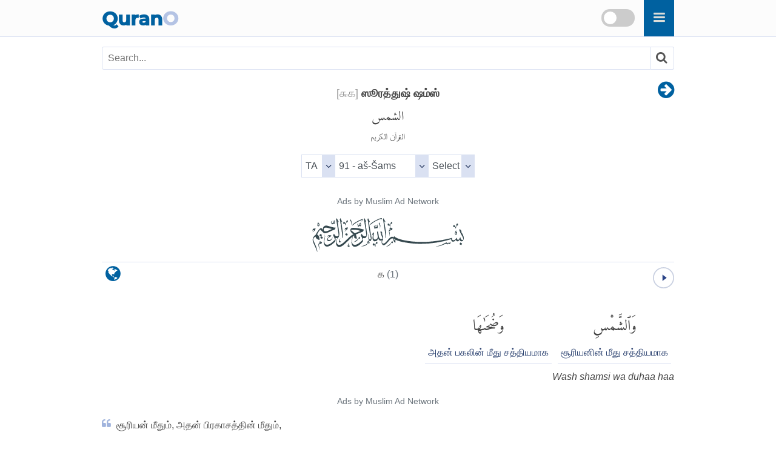

--- FILE ---
content_type: text/html
request_url: https://qurano.com/ta/91-ash-shams/
body_size: 4104
content:
<!doctype html><html lang="ta"><head><meta content="index,follow" name="robots"><meta name="google" content="notranslate" /><meta name="googlebot" content="noarchive" /><meta charset="utf-8" /><meta http-equiv="X-UA-Compatible" content="IE=edge" /><meta name="viewport" content="width=device-width,minimum-scale=1,initial-scale=1" /><link rel="canonical" href="https://qurano.com/ta/91-ash-shams/" /><title>ஸூரத்துஷ் ஷம்ஸ் | 91. Ash-Shams - Quran O</title><meta name="description" content="ஸூரத்துஷ் ஷம்ஸ் - 91. Ash-Shams குர்ஆன். ஸூரா 91 வசனம் 15. Word by Word Al-Quran translation in Tamil தமிழ Surah Ash-Shams" /><meta property="og:title" content="ஸூரத்துஷ் ஷம்ஸ் | 91. Ash-Shams - Quran O" /><meta property="og:type" content="article" /><meta property="og:url" content="https://qurano.com/ta/91-ash-shams/" /><meta property="og:image" content="https://qurano.com/dist/img/qurano.png" /><link rel="alternate" href="https://qurano.com/ar/" hreflang="ar" /><link rel="alternate" href="https://qurano.com/bn/" hreflang="bn" /><link rel="alternate" href="https://qurano.com/de/" hreflang="de" /><link rel="alternate" href="https://qurano.com/en/" hreflang="en" /><link rel="alternate" href="https://qurano.com/ta/" hreflang="ta" /><link rel="alternate" href="https://qurano.com/id/" hreflang="id" /><link rel="alternate" href="https://qurano.com/hi/" hreflang="hi" /><link rel="alternate" href="https://qurano.com/ru/" hreflang="ru" /><link rel="alternate" href="https://qurano.com/tr/" hreflang="tr" /><link rel="alternate" href="https://qurano.com/ur/" hreflang="ur" /><link rel="alternate" hreflang="x-default" href="https://qurano.com/en/" /><link rel="shortcut icon" href="/dist/icons/favicon.ico" /><link rel="apple-touch-icon" sizes="180x180" href="/dist/icons/apple-touch-icon.png"><link rel="manifest" href="/dist/icons/site.webmanifest"><link rel="stylesheet" type="text/css" href="/dist/css/theme-ta.css" /><script type="application/ld+json">{"@context": "http://schema.org","@type": "WebPage","name": "ஸூரத்துஷ் ஷம்ஸ் | 91. Ash-Shams - Quran O","headline": "ஸூரத்துஷ் ஷம்ஸ் | 91. Ash-Shams - Quran O","inLanguage": "ta","mainEntityOfPage": {"@type": "WebPage","@id": "https://qurano.com/ta/91-ash-shams/"},"publisher": {"@type": "Organization","name": "qurano","logo": {"@type": "imageObject","url": "https://qurano.com/dist/img/qurano.png"}},"author": {"@type": "Person","name": "qurano"},"editor": "qurano","url": "https://qurano.com/ta/91-ash-shams/"}</script><script type='application/ld+json'>{"@context": "https://schema.org","@type": "BreadcrumbList","itemListElement": [{"@type": "ListItem","position": 1,"item": {"@id": "https://qurano.com","name": "Home"}}, {"@type": "ListItem","position": 2,"item": {"@id": "https://qurano.com/ta/","name": "குர்ஆன்"}},{"@type": "ListItem","position": 3,"item": {"@id": "https://qurano.com/ta/91-ash-shams/","name": "ஸூரத்துஷ் ஷம்ஸ்"}}]}</script></head><body><a class="skippy sr-only sr-only-focusable" href="#content"><span class="skippy-text">Skip to main content</span></a><header class="header"><div class="header-wrapper"><div class="logo"><a href="/">Quran<span>O</span></a></div><div id="searchbox"><div class="searchbox"><span onclick="toggleSearch()" class="searchbox-icon fa fa-search"></span></div><div title="change theme" class="theme-switch-wrapper"><label class="theme-switch" for="theme_toggle"><input type="checkbox" id="theme_toggle"><span class="slider"></span></label></div></div><div class="super-search" id="js-super-search"><a href="javascript:void(0)" onclick="superSearch.toggle()" class="super-search__close-btn"><i class="fa fa-lg fa-times-circle"></i></a><input type="text" placeholder="ஸூரா (Search)" class="super-search__input" id="js-super-search__input"><ul class="super-search__results" id="js-super-search__results"></ul></div></div></header><nav class="row navigation"><ul class="nav-list"><li class="li-left"></li><li class="li-center"><div class="surah-name"><h1 id="title" class="surah-title" data-language="ta"><span class="chapter"><span class="surah-number"> [<span class="num-ta">௯௧</span>] </span><strong class="text-ta"> ஸூரத்துஷ் ஷம்ஸ்</strong></span><span class="chapter-ar" lang="ar">الشمس</span><span class="chapter-title">القرآن الكريم</span></h1></div></li><li class="li-right"><a title="Next Page" href="/ta/91-ash-shams/2/"><i class="fa fa-lg fa-arrow-circle-right"></i></a></li></ul></nav><main id="content" class="row main"><div id="selectSura" class="container widget-center"></div><img class="img-responsive bismillah" src="/dist/img/bismillah.svg" alt="bismillah" width="250" height="56" /><div class="excerpt text-ta "><div class="widget clearfix"><div class="widget-left"><div class="mediPlayer"><audio class="listen" preload="none" loop="loop" data-size="35" src="https://static.qurano.com/dist/audio/091001.mp3"></audio></div></div><div class="widget-center"><span class="numbering num-ta" title="வசனம்">௧ <span class="text-muted" lang="en">(1)</span></span></div><div class="widget-right"><div class="dropdown"><button class="dropbtn fa fa-globe" aria-label="language"></button><div class="dropdown-content"><a href="/ar/91-ash-shams/aya-1/">Arabic</a><a href="/bn/91-ash-shams/ayah-1/">Bangla/Bengali</a><a href="/de/91-ash-shams/ayah-1/">Deutsch/German</a><a href="/en/91-ash-shams/verse-1/">English</a><a href="/hi/91-ash-shams/verse-1/">Hindi</a><a href="/id/91-asy-syams/ayat-1/">Indonesia</a><a href="/ru/91-ash-shams/verse-1/">Russian</a><a href="/ta/91-ash-shams/verse-1/">Tamil</a><a href="/tr/91-ash-shams/ayah-1/">Türkçe</a><a href="/ur/91-ash-shams/ayah-1/">Urdu</a></div></div></div></div><div class="inner clearfix"><div class="quran-text text-ar"><p lang="ar" class="indopak"></p></div><div class="quran-container"><div class="block"><div class="quran-text"><span lang="ar">وَٱلشَّمْسِ</span></div><div class="words-text text-ta"><span>சூரியனின் மீது சத்தியமாக</span></div></div><div class="block"><div class="quran-text"><span lang="ar">وَضُحَىٰهَا</span></div><div class="words-text text-ta"><span>அதன் பகலின் மீது சத்தியமாக</span></div></div></div><div class="transliteration"><p>Wash shamsi wa duhaa haa</p></div><div class="translation"><p>சூரியன் மீதும், அதன் பிரகாசத்தின் மீதும்,</p></div><a title="Tafseer" class="button button-clean" href="/ta/91-ash-shams/verse-1/">Tafseer</a></div></div><div class="excerpt text-ta "><div class="widget clearfix"><div class="widget-left"><div class="mediPlayer"><audio class="listen" preload="none" loop="loop" data-size="35" src="https://static.qurano.com/dist/audio/091002.mp3"></audio></div></div><div class="widget-center"><span class="numbering num-ta" title="வசனம்">௨ <span class="text-muted" lang="en">(2)</span></span></div><div class="widget-right"><div class="dropdown"><button class="dropbtn fa fa-globe" aria-label="language"></button><div class="dropdown-content"><a href="/ar/91-ash-shams/aya-2/">Arabic</a><a href="/bn/91-ash-shams/ayah-2/">Bangla/Bengali</a><a href="/de/91-ash-shams/ayah-2/">Deutsch/German</a><a href="/en/91-ash-shams/verse-2/">English</a><a href="/hi/91-ash-shams/verse-2/">Hindi</a><a href="/id/91-asy-syams/ayat-2/">Indonesia</a><a href="/ru/91-ash-shams/verse-2/">Russian</a><a href="/ta/91-ash-shams/verse-2/">Tamil</a><a href="/tr/91-ash-shams/ayah-2/">Türkçe</a><a href="/ur/91-ash-shams/ayah-2/">Urdu</a></div></div></div></div><div class="inner clearfix"><div class="quran-text text-ar"><p lang="ar" class="indopak"></p></div><div class="quran-container"><div class="block"><div class="quran-text"><span lang="ar">وَٱلْقَمَرِ</span></div><div class="words-text text-ta"><span>சந்திரன் மீது சத்தியமாக</span></div></div><div class="block"><div class="quran-text"><span lang="ar">إِذَا تَلَىٰهَا</span></div><div class="words-text text-ta"><span>அதைத் தொடரும்போது</span></div></div></div><div class="transliteration"><p>Wal qamari izaa talaa haa</p></div><div class="translation"><p>(அது அஸ்தமித்ததற்குப்) பின் உதயமாகும் சந்திரன் மீதும்,</p></div><a title="Tafseer" class="button button-clean" href="/ta/91-ash-shams/verse-2/">Tafseer</a></div></div><div class="excerpt text-ta "><div class="widget clearfix"><div class="widget-left"><div class="mediPlayer"><audio class="listen" preload="none" loop="loop" data-size="35" src="https://static.qurano.com/dist/audio/091003.mp3"></audio></div></div><div class="widget-center"><span class="numbering num-ta" title="வசனம்">௩ <span class="text-muted" lang="en">(3)</span></span></div><div class="widget-right"><div class="dropdown"><button class="dropbtn fa fa-globe" aria-label="language"></button><div class="dropdown-content"><a href="/ar/91-ash-shams/aya-3/">Arabic</a><a href="/bn/91-ash-shams/ayah-3/">Bangla/Bengali</a><a href="/de/91-ash-shams/ayah-3/">Deutsch/German</a><a href="/en/91-ash-shams/verse-3/">English</a><a href="/hi/91-ash-shams/verse-3/">Hindi</a><a href="/id/91-asy-syams/ayat-3/">Indonesia</a><a href="/ru/91-ash-shams/verse-3/">Russian</a><a href="/ta/91-ash-shams/verse-3/">Tamil</a><a href="/tr/91-ash-shams/ayah-3/">Türkçe</a><a href="/ur/91-ash-shams/ayah-3/">Urdu</a></div></div></div></div><div class="inner clearfix"><div class="quran-text text-ar"><p lang="ar" class="indopak"></p></div><div class="quran-container"><div class="block"><div class="quran-text"><span lang="ar">وَٱلنَّهَارِ</span></div><div class="words-text text-ta"><span>பகலின் மீது சத்தியமாக</span></div></div><div class="block"><div class="quran-text"><span lang="ar">إِذَا جَلَّىٰهَا</span></div><div class="words-text text-ta"><span>அதை வெளிப்படுத்தும்போது</span></div></div></div><div class="transliteration"><p>Wannahaari izaa jallaa haa</p></div><div class="translation"><p>(சூரியன்) பிரகாசிக்கும் பகலின் மீதும்,</p></div><a title="Tafseer" class="button button-clean" href="/ta/91-ash-shams/verse-3/">Tafseer</a></div></div><div class="excerpt text-ta "><div class="widget clearfix"><div class="widget-left"><div class="mediPlayer"><audio class="listen" preload="none" loop="loop" data-size="35" src="https://static.qurano.com/dist/audio/091004.mp3"></audio></div></div><div class="widget-center"><span class="numbering num-ta" title="வசனம்">௪ <span class="text-muted" lang="en">(4)</span></span></div><div class="widget-right"><div class="dropdown"><button class="dropbtn fa fa-globe" aria-label="language"></button><div class="dropdown-content"><a href="/ar/91-ash-shams/aya-4/">Arabic</a><a href="/bn/91-ash-shams/ayah-4/">Bangla/Bengali</a><a href="/de/91-ash-shams/ayah-4/">Deutsch/German</a><a href="/en/91-ash-shams/verse-4/">English</a><a href="/hi/91-ash-shams/verse-4/">Hindi</a><a href="/id/91-asy-syams/ayat-4/">Indonesia</a><a href="/ru/91-ash-shams/verse-4/">Russian</a><a href="/ta/91-ash-shams/verse-4/">Tamil</a><a href="/tr/91-ash-shams/ayah-4/">Türkçe</a><a href="/ur/91-ash-shams/ayah-4/">Urdu</a></div></div></div></div><div class="inner clearfix"><div class="quran-text text-ar"><p lang="ar" class="indopak"></p></div><div class="quran-container"><div class="block"><div class="quran-text"><span lang="ar">وَٱلَّيْلِ</span></div><div class="words-text text-ta"><span>இரவின் மீது சத்தியமாக</span></div></div><div class="block"><div class="quran-text"><span lang="ar">إِذَا يَغْشَىٰهَا</span></div><div class="words-text text-ta"><span>அது அதை மூடும்போது</span></div></div></div><div class="transliteration"><p>Wallaili izaa yaghshaa haa</p></div><div class="translation"><p>(அதனை) மறைத்துக்கொள்ளும் இரவின் மீதும்,</p></div><a title="Tafseer" class="button button-clean" href="/ta/91-ash-shams/verse-4/">Tafseer</a></div></div><div class="excerpt text-ta "><div class="widget clearfix"><div class="widget-left"><div class="mediPlayer"><audio class="listen" preload="none" loop="loop" data-size="35" src="https://static.qurano.com/dist/audio/091005.mp3"></audio></div></div><div class="widget-center"><span class="numbering num-ta" title="வசனம்">௫ <span class="text-muted" lang="en">(5)</span></span></div><div class="widget-right"><div class="dropdown"><button class="dropbtn fa fa-globe" aria-label="language"></button><div class="dropdown-content"><a href="/ar/91-ash-shams/aya-5/">Arabic</a><a href="/bn/91-ash-shams/ayah-5/">Bangla/Bengali</a><a href="/de/91-ash-shams/ayah-5/">Deutsch/German</a><a href="/en/91-ash-shams/verse-5/">English</a><a href="/hi/91-ash-shams/verse-5/">Hindi</a><a href="/id/91-asy-syams/ayat-5/">Indonesia</a><a href="/ru/91-ash-shams/verse-5/">Russian</a><a href="/ta/91-ash-shams/verse-5/">Tamil</a><a href="/tr/91-ash-shams/ayah-5/">Türkçe</a><a href="/ur/91-ash-shams/ayah-5/">Urdu</a></div></div></div></div><div class="inner clearfix"><div class="quran-text text-ar"><p lang="ar" class="indopak"></p></div><div class="quran-container"><div class="block"><div class="quran-text"><span lang="ar">وَٱلسَّمَآءِ</span></div><div class="words-text text-ta"><span>வானத்தின் மீது சத்தியமாக</span></div></div><div class="block"><div class="quran-text"><span lang="ar">وَمَا بَنَىٰهَا</span></div><div class="words-text text-ta"><span>அதை அமைத்தவன் மீது சத்தியமாக</span></div></div></div><div class="transliteration"><p>Wassamaaa'i wa maa banaahaa</p></div><div class="translation"><p>வானத்தின் மீதும், அதை அமைத்தவன் மீதும்,</p></div><a title="Tafseer" class="button button-clean" href="/ta/91-ash-shams/verse-5/">Tafseer</a></div></div><div class="excerpt text-ta "><div class="widget clearfix"><div class="widget-left"><div class="mediPlayer"><audio class="listen" preload="none" loop="loop" data-size="35" src="https://static.qurano.com/dist/audio/091006.mp3"></audio></div></div><div class="widget-center"><span class="numbering num-ta" title="வசனம்">௬ <span class="text-muted" lang="en">(6)</span></span></div><div class="widget-right"><div class="dropdown"><button class="dropbtn fa fa-globe" aria-label="language"></button><div class="dropdown-content"><a href="/ar/91-ash-shams/aya-6/">Arabic</a><a href="/bn/91-ash-shams/ayah-6/">Bangla/Bengali</a><a href="/de/91-ash-shams/ayah-6/">Deutsch/German</a><a href="/en/91-ash-shams/verse-6/">English</a><a href="/hi/91-ash-shams/verse-6/">Hindi</a><a href="/id/91-asy-syams/ayat-6/">Indonesia</a><a href="/ru/91-ash-shams/verse-6/">Russian</a><a href="/ta/91-ash-shams/verse-6/">Tamil</a><a href="/tr/91-ash-shams/ayah-6/">Türkçe</a><a href="/ur/91-ash-shams/ayah-6/">Urdu</a></div></div></div></div><div class="inner clearfix"><div class="quran-text text-ar"><p lang="ar" class="indopak"></p></div><div class="quran-container"><div class="block"><div class="quran-text"><span lang="ar">وَٱلْأَرْضِ</span></div><div class="words-text text-ta"><span>பூமியின் மீது சத்தியமாக</span></div></div><div class="block"><div class="quran-text"><span lang="ar">وَمَا طَحَىٰهَا</span></div><div class="words-text text-ta"><span>அதை விரித்தவன் மீது சத்தியமாக</span></div></div></div><div class="transliteration"><p>Wal ardi wa maa tahaahaa</p></div><div class="translation"><p>பூமியின் மீதும், அதை விரித்தவன் மீதும்,</p></div><a title="Tafseer" class="button button-clean" href="/ta/91-ash-shams/verse-6/">Tafseer</a></div></div><div class="excerpt text-ta "><div class="widget clearfix"><div class="widget-left"><div class="mediPlayer"><audio class="listen" preload="none" loop="loop" data-size="35" src="https://static.qurano.com/dist/audio/091007.mp3"></audio></div></div><div class="widget-center"><span class="numbering num-ta" title="வசனம்">௭ <span class="text-muted" lang="en">(7)</span></span></div><div class="widget-right"><div class="dropdown"><button class="dropbtn fa fa-globe" aria-label="language"></button><div class="dropdown-content"><a href="/ar/91-ash-shams/aya-7/">Arabic</a><a href="/bn/91-ash-shams/ayah-7/">Bangla/Bengali</a><a href="/de/91-ash-shams/ayah-7/">Deutsch/German</a><a href="/en/91-ash-shams/verse-7/">English</a><a href="/hi/91-ash-shams/verse-7/">Hindi</a><a href="/id/91-asy-syams/ayat-7/">Indonesia</a><a href="/ru/91-ash-shams/verse-7/">Russian</a><a href="/ta/91-ash-shams/verse-7/">Tamil</a><a href="/tr/91-ash-shams/ayah-7/">Türkçe</a><a href="/ur/91-ash-shams/ayah-7/">Urdu</a></div></div></div></div><div class="inner clearfix"><div class="quran-text text-ar"><p lang="ar" class="indopak"></p></div><div class="quran-container"><div class="block"><div class="quran-text"><span lang="ar">وَنَفْسٍ</span></div><div class="words-text text-ta"><span>ஆன்மாவின் மீது சத்தியமாக</span></div></div><div class="block"><div class="quran-text"><span lang="ar">وَمَا سَوَّىٰهَا</span></div><div class="words-text text-ta"><span>அதை சீர்படுத்தியவன் மீது சத்தியமாக</span></div></div></div><div class="transliteration"><p>Wa nafsinw wa maa sawwaahaa</p></div><div class="translation"><p>ஆத்மாவின் மீதும், அதனை (மனிதனாக) உருவாக்கியவன் மீதும்,</p></div><a title="Tafseer" class="button button-clean" href="/ta/91-ash-shams/verse-7/">Tafseer</a></div></div><div class="excerpt text-ta "><div class="widget clearfix"><div class="widget-left"><div class="mediPlayer"><audio class="listen" preload="none" loop="loop" data-size="35" src="https://static.qurano.com/dist/audio/091008.mp3"></audio></div></div><div class="widget-center"><span class="numbering num-ta" title="வசனம்">௮ <span class="text-muted" lang="en">(8)</span></span></div><div class="widget-right"><div class="dropdown"><button class="dropbtn fa fa-globe" aria-label="language"></button><div class="dropdown-content"><a href="/ar/91-ash-shams/aya-8/">Arabic</a><a href="/bn/91-ash-shams/ayah-8/">Bangla/Bengali</a><a href="/de/91-ash-shams/ayah-8/">Deutsch/German</a><a href="/en/91-ash-shams/verse-8/">English</a><a href="/hi/91-ash-shams/verse-8/">Hindi</a><a href="/id/91-asy-syams/ayat-8/">Indonesia</a><a href="/ru/91-ash-shams/verse-8/">Russian</a><a href="/ta/91-ash-shams/verse-8/">Tamil</a><a href="/tr/91-ash-shams/ayah-8/">Türkçe</a><a href="/ur/91-ash-shams/ayah-8/">Urdu</a></div></div></div></div><div class="inner clearfix"><div class="quran-text text-ar"><p lang="ar" class="indopak"></p></div><div class="quran-container"><div class="block"><div class="quran-text"><span lang="ar">فَأَلْهَمَهَا</span></div><div class="words-text text-ta"><span>அதற்கு அறிவித்தவன்</span></div></div><div class="block"><div class="quran-text"><span lang="ar">فُجُورَهَا</span></div><div class="words-text text-ta"><span>அதன் தீமையை</span></div></div><div class="block"><div class="quran-text"><span lang="ar">وَتَقْوَىٰهَا</span></div><div class="words-text text-ta"><span>இன்னும் அதன் நன்மையை</span></div></div></div><div class="transliteration"><p>Fa-alhamahaa fujoorahaa wa taqwaahaa</p></div><div class="translation"><p>அதன் நன்மை தீமைகளை அதற்கறிவித்தவன் மீதும் சத்தியமாக!</p></div><a title="Tafseer" class="button button-clean" href="/ta/91-ash-shams/verse-8/">Tafseer</a></div></div><div class="excerpt text-ta "><div class="widget clearfix"><div class="widget-left"><div class="mediPlayer"><audio class="listen" preload="none" loop="loop" data-size="35" src="https://static.qurano.com/dist/audio/091009.mp3"></audio></div></div><div class="widget-center"><span class="numbering num-ta" title="வசனம்">௯ <span class="text-muted" lang="en">(9)</span></span></div><div class="widget-right"><div class="dropdown"><button class="dropbtn fa fa-globe" aria-label="language"></button><div class="dropdown-content"><a href="/ar/91-ash-shams/aya-9/">Arabic</a><a href="/bn/91-ash-shams/ayah-9/">Bangla/Bengali</a><a href="/de/91-ash-shams/ayah-9/">Deutsch/German</a><a href="/en/91-ash-shams/verse-9/">English</a><a href="/hi/91-ash-shams/verse-9/">Hindi</a><a href="/id/91-asy-syams/ayat-9/">Indonesia</a><a href="/ru/91-ash-shams/verse-9/">Russian</a><a href="/ta/91-ash-shams/verse-9/">Tamil</a><a href="/tr/91-ash-shams/ayah-9/">Türkçe</a><a href="/ur/91-ash-shams/ayah-9/">Urdu</a></div></div></div></div><div class="inner clearfix"><div class="quran-text text-ar"><p lang="ar" class="indopak"></p></div><div class="quran-container"><div class="block"><div class="quran-text"><span lang="ar">قَدْ</span></div><div class="words-text text-ta"><span>திட்டமாக</span></div></div><div class="block"><div class="quran-text"><span lang="ar">أَفْلَحَ</span></div><div class="words-text text-ta"><span>வெற்றி பெற்றார்</span></div></div><div class="block"><div class="quran-text"><span lang="ar">مَن زَكَّىٰهَا</span></div><div class="words-text text-ta"><span>எவர்/அதைப் பரிசுத்தமாக்கினார்</span></div></div></div><div class="transliteration"><p>Qad aflaha man zakkaahaa</p></div><div class="translation"><p>எவன் (பாவங்களை விட்டும் தன் ஆத்மாவைப்) பரிசுத்த மாக்கிக் கொண்டானோ அவன், நிச்சயமாக வெற்றியடைந்து விட்டான்.</p></div><a title="Tafseer" class="button button-clean" href="/ta/91-ash-shams/verse-9/">Tafseer</a></div></div><div class="excerpt text-ta "><div class="widget clearfix"><div class="widget-left"><div class="mediPlayer"><audio class="listen" preload="none" loop="loop" data-size="35" src="https://static.qurano.com/dist/audio/091010.mp3"></audio></div></div><div class="widget-center"><span class="numbering num-ta" title="வசனம்">௧௦ <span class="text-muted" lang="en">(10)</span></span></div><div class="widget-right"><div class="dropdown"><button class="dropbtn fa fa-globe" aria-label="language"></button><div class="dropdown-content"><a href="/ar/91-ash-shams/aya-10/">Arabic</a><a href="/bn/91-ash-shams/ayah-10/">Bangla/Bengali</a><a href="/de/91-ash-shams/ayah-10/">Deutsch/German</a><a href="/en/91-ash-shams/verse-10/">English</a><a href="/hi/91-ash-shams/verse-10/">Hindi</a><a href="/id/91-asy-syams/ayat-10/">Indonesia</a><a href="/ru/91-ash-shams/verse-10/">Russian</a><a href="/ta/91-ash-shams/verse-10/">Tamil</a><a href="/tr/91-ash-shams/ayah-10/">Türkçe</a><a href="/ur/91-ash-shams/ayah-10/">Urdu</a></div></div></div></div><div class="inner clearfix"><div class="quran-text text-ar"><p lang="ar" class="indopak"></p></div><div class="quran-container"><div class="block"><div class="quran-text"><span lang="ar">وَقَدْ</span></div><div class="words-text text-ta"><span>திட்டமாக</span></div></div><div class="block"><div class="quran-text"><span lang="ar">خَابَ</span></div><div class="words-text text-ta"><span>நஷ்டமடைந்தான்</span></div></div><div class="block"><div class="quran-text"><span lang="ar">مَن</span></div><div class="words-text text-ta"><span>எவன்</span></div></div><div class="block"><div class="quran-text"><span lang="ar">دَسَّىٰهَا</span></div><div class="words-text text-ta"><span>அதை மறைத்தான்</span></div></div></div><div class="transliteration"><p>Wa qad khaaba man dassaahaa</p></div><div class="translation"><p>எவன் அதனைப் (பாவத்தில்) புதைத்து விட்டானோ அவன், நிச்சயமாக நஷ்டமடைந்துவிட்டான்.</p></div><a title="Tafseer" class="button button-clean" href="/ta/91-ash-shams/verse-10/">Tafseer</a></div></div><div class="row center"><div class="pagination"><span class="first text-muted"><i class="fa fa-angle-left"></i><i class="fa fa-angle-left"></i></span><span class="active num-ta">1</span><a href="/ta/91-ash-shams/2/" title="ஸூரத்துஷ் ஷம்ஸ் | 2 of 2" class="num-ta">2</a><a href="/ta/91-ash-shams/2/"><i class="fa fa-chevron-circle-right"></i></a><a href="/ta/91-ash-shams/2/"><i class="fa fa-angle-right"></i><i class="fa fa-angle-right"></i></a></div></div><div class="navigation"><ul class="nav-list"><li class="li-left"></li><li class="li-center"><small><span lang="ar">القرآن الكريم</span><span lang="ar"> - سورة الشمس<span class="num-ar">91</span></span><br/><span class="ltr bdi">Ash-Shams (Surah<span> 91</span>)</span><br/><span class="ltr bdi"> </span></small></li><li class="li-right"><a title="Next Page" href="/ta/91-ash-shams/2/"><i class="fa fa-lg fa-arrow-circle-right"></i></a></li></ul></div><div id="featured_2" class="featured"></div><div id="quran-info" class="table-responsive"><table class="table table-center"><caption class="text-muted">குர்ஆன் தகவல்  :<br/><strong>ஸூரத்துஷ் ஷம்ஸ்</strong><button class="closeButton fa fa-times-circle"></button></caption><tr><th lang="ar">القرآن الكريم:</th><td lang="ar">الشمس</td></tr><tr><th>ஸஜ்தா (<span lang="ar">سجدة</span>):</th><td>-</td></tr><tr><th>ஸூரா (latin):</th><td>Asy-Syams</td></tr><tr><th>ஸூரா:</th><td><span class="num-ta">91</span></td></tr><tr><th>வசனம்:</th><td><span class="num-ta">15</span></td></tr><tr><th>Total Words:</th><td><span class="num-ta">54</span></td></tr><tr><th>Total Characters:</th><td><span class="num-ta">247</span></td></tr><tr><th>Number of Rukūʿs:</th><td><span class="num-ta">1</span></td></tr><tr><th>Classification <br> (Revelation Location):</th><td>மக்கீ</td></tr><tr><th>Revelation Order:</th><td><span class="num-ta">26</span></td></tr><tr><th>Starting from verse:</th><td><span class="num-ta">6043</span></td></tr></table></div></main><footer class="row footer"><ins id="footer-ins"></ins><ul class="list-inline"><li><a lang="ta" href="/about/">About</a></li><li><a lang="ta" href="/contact/">Contact</a></li></ul></footer><script>var page_type="surah_home",sura_id=91,sura_dir="ash-shams",count_ayat=15,number_aya=0;</script><script src="https://ajax.googleapis.com/ajax/libs/jquery/1.11.2/jquery.min.js"></script><script>window.jQuery || document.write('<script src="/dist/js/jquery.min.js?v.1.11.2"><\/script>')</script><script src="/dist/js/theme-ta.js"></script><script>$(document).ready(function () {superSearch({searchFile: "/dist/data/quran-ta.xml"});});</script></body></html>

--- FILE ---
content_type: image/svg+xml
request_url: https://qurano.com/dist/img/bismillah.svg
body_size: 4241
content:
<?xml version="1.0" encoding="utf-8"?>
<svg version="1.1" id="Layer_1" xmlns="http://www.w3.org/2000/svg" xmlns:xlink="http://www.w3.org/1999/xlink" x="0px" y="0px"
   viewBox="0 0 250.4 56" style="enable-background:new 0 0 250.4 56;" xml:space="preserve">
<style type="text/css">
  .st0{fill:#36494F;}
</style>
<g>
  <path class="st0" d="M5.6,16.9c-0.5,3-2.3,5.2-5.6,6.5v-0.2c1.8-1.1,2.8-2.2,3.2-3.3c-1.6,0.1-2.6,0.4-3,0.9c0.2-1.4,0.6-2.4,1.2-3
    C1.6,17.5,3,17.2,5.6,16.9z M90.6,26.2c0,1.8-0.4,3.3-1.1,4.6c-0.7,1.5-1.8,2.3-3.2,2.3c-0.9,0-1.6-0.1-2.1-0.2c0,0.6,0,1.2,0,1.8
    c0,2.3-0.3,3.8-0.9,4.4c-4.7,5.4-9.1,8.1-13.2,8.1c-1.8,0-3.1-0.8-4-2.5c-0.8-1.3-1.2-2.8-1.2-4.4c0-2.7,0.6-6,1.9-10
    c-1.4,1.1-3.7,3.2-7,6.5c-3.6,3.5-6.3,6-7.9,7.4c-3,2.3-5.5,3.5-7.4,3.5c-1.4,0-2.6-0.7-3.7-2c-1.1-1.3-1.6-2.9-1.6-4.7
    c0-2.1,0.7-4.8,2.1-8.1C41.2,33,40.9,33,40.6,33c-0.8,0-1.5-0.1-2.1-0.2c0,0.6,0,1.2,0,1.8c0,2.3-0.2,3.7-0.7,4.2
    c-5.5,5.4-10,8.1-13.3,8.1c-1.8,0-3.1-0.7-4-2.1c-0.9-1.4-1.4-3.1-1.4-5.1c0-0.7,0.3-2.3,0.9-4.7c0.6-2.4,0.9-4.5,0.9-6.2
    c0-1.4-0.2-2.8-0.5-4c-1.4-0.4-2.8-1.3-4.2-3c-1.4-1.6-2.3-2.5-2.8-2.5c-0.6,0-1.5,1-2.8,3c-0.9,1.5-1.8,3-2.5,4.6
    c2.7,1.4,4,4.4,4,9.1h-0.9c-1.3-0.6-2.5-1.2-3.7-1.9c-1.2-0.8-1.8-2-1.8-3.7c-2.7,1.3-4,3-4,5.3c0,0.2,1.1,2.9,3.4,8.1
    C7.3,48.9,8.4,53,8.4,56H8.1c-0.2-1.9-1.6-5.3-4-10.4C1.8,41,0.7,37.6,0.7,35.5c0-3,1.8-5.9,5.4-8.4c0.5-1.5,1.6-3.6,3.5-6.1
    c2.1-3,3.8-4.6,5.1-4.6c0.5,0,1.6,1.1,3.3,3.2c-0.2-0.6-0.4-1.2-0.4-1.8c0-1.5,0.5-2.8,1.6-3.9c1.1-1.1,2.3-1.6,3.9-1.6
    c1.2,0,3.5,0.6,6.8,1.7c3.4,1.1,6.4,1.7,9,1.7l-2.1,3.5c-1.6,0.2-4.3,1.3-7.9,3.2c-3.2,1.6-5.8,2.5-7.9,2.5c-0.1,0-0.4,0-0.7,0
    c0.6,1.6,0.9,3.4,0.9,5.3c0,1.5-0.2,3.2-0.6,5.1C20.2,37,20,38,20,38.3c0,3.7,1.5,5.6,4.6,5.6c2.2,0,4.8-1.2,7.7-3.5
    c1.9-1.5,3.6-3.1,5.3-4.7c0-0.8-0.5-2.1-1.4-3.9c-0.5-1.1-1-2.1-1.6-3.2l1.2-3c1.1,1.6,1.8,2.7,2.3,3.3c0.8,0.8,1.7,1.2,2.6,1.2
    c1.2,0,2.1-0.5,2.8-1.4c0-1.8-0.1-3.5-0.4-5.1l-3-18.6c-0.1-1.2-0.4-2-0.7-2.6L40.4,0l3.2,5.8v1.1L42,5.3c-0.1,0.2-0.1,0.5,0,0.7
    l2.6,17.7c0.1,0.5,0.2,1.3,0.2,2.5c0,3.5-0.9,5.7-2.8,6.5c-1.2,2.6-1.8,4.9-1.8,6.8c0,1.1,0.4,2,1.2,3c0.9,1.1,2,1.6,3.3,1.6
    c2.1,0,4.8-1.6,8.1-4.7c2.9-2.7,5.9-5.4,8.8-8.3c2.2-1.9,4.4-3.5,6.5-4.7c-0.6-0.2-1.5-0.9-2.6-1.9C63.9,23.1,63,21.7,63,20
    c0-2.7,1.5-4,4.4-4c5.6,0,11.7,1,18.3,3l-2.3,3.5c-2.1,0.7-5.9,2.2-11.4,4.6c0.6,0.9,1.2,3.2,1.9,6.7c-3.2,0-4.7-0.9-4.7-2.8
    c0-0.2,0.1-0.6,0.2-1.2c0.1-0.6,0.2-1,0.2-1.2c-0.5,0.4-1.2,0.8-2.1,1.4c-1.2,3.7-1.8,6.6-1.8,8.4c0,3.7,1.6,5.6,4.7,5.6
    c3.4,0,7.7-2.8,13-8.3c-0.1-0.8-0.6-2.1-1.4-3.9c-0.6-0.9-1.1-1.9-1.6-3l1.1-3.2c1.1,1.8,1.9,2.9,2.5,3.3c0.7,0.8,1.6,1.2,2.6,1.2
    c1.2,0,2.1-0.5,2.8-1.4c-0.1-1.8-0.3-3.5-0.5-5.1L86,5.3C85.8,4,85.6,3,85.3,2.5L86.2,0l3,5.8v1.1l-1.4-1.6c-0.1,0.4-0.1,0.6,0,0.9
    l2.6,17.6C90.6,24.2,90.6,25,90.6,26.2z M12.1,10.5c0,2-0.6,3-1.9,3c-1.2,0-1.8-0.6-1.8-1.9c0-0.8,0.2-1.8,0.5-3
    C9.7,7.2,10,6.4,10,6.1c0.2,0.9,0.3,1.6,0.2,1.9C11.5,8.8,12.1,9.6,12.1,10.5z M11.6,11.2c-0.5-0.6-1.2-1-2.1-1.2
    c-0.5,0.5-0.7,0.8-0.7,0.9c0,0.7,0.4,1.1,1.2,1.1C10.6,11.9,11.1,11.7,11.6,11.2z M16.3,40.2l-1.2,1.9c-0.7,0.2-1.5,0.4-2.3,0.5
    c-1.3,0.5-1.9,1-1.9,1.6c0.6,2.3,0.9,4,0.9,4.9c0,2.1-0.1,3.3-0.2,3.7c0-1.3-0.2-3-0.7-5.1c-0.5-2.1-0.7-3.5-0.7-4
    c0-1.1,0.4-1.8,1.1-2.1c0.8-0.4,1.5-0.6,2.2-0.9c-0.5-0.4-0.9-0.5-1.2-0.5l-1.1,0.9v-0.9c0.4-0.5,0.6-0.9,0.9-1.3
    c0.2-0.4,0.5-0.6,0.9-0.6C13.7,38.3,14.8,38.9,16.3,40.2z M17.7,31.4l-1.4,2.8l-3-1.4l1.1-2.5L11.8,29l1.2-2.8l3.2,1.4L14.9,30
    L17.7,31.4z M32.7,17.9c-0.7-0.1-2.3-0.5-4.9-1.2c-2.1-0.7-3.7-1.1-4.9-1.1c-2.7,0-4,1-4,3c0,0.8,0.3,1.6,0.9,2.5
    c0.5,0.5,1.1,0.7,1.8,0.7c1.6,0,3.5-0.5,5.6-1.4C30.4,18.8,32.3,18,32.7,17.9z M34.2,31.3c-1.8,4.4-4,6.7-6.7,6.7c-2,0-3-0.9-3-2.8
    c0-1.5,1.3-3.1,3.9-4.7C28,30,27.5,29.9,27,29.9c-0.6,0-1.2,0.3-1.8,0.9V30c0.6-1.3,1.4-1.9,2.5-1.9c1.8,0,3.2,0.2,4.2,0.7
    l-2.1,1.9c-0.8,0.2-1.7,0.8-2.7,1.6c-1,0.8-1.5,1.5-1.5,2.1c0,1.1,0.9,1.6,2.8,1.6c1.3,0,2.6-0.7,3.9-2.1
    C32.9,33,33.5,32.1,34.2,31.3z M37.4,7.4c0,1.4-0.5,2.1-1.4,2.1c-0.5,0-0.9-0.2-1.4-0.7c-0.4,0.9-0.9,1.4-1.6,1.4
    c-0.8,0-1.2-0.5-1.2-1.6c0-0.7,0-1.4,0-2.1c-0.2,0.2-0.5,0.6-0.9,1.1V6.8c0.2-0.6,0.8-1.3,1.8-2.3c-0.4,2.5-0.1,3.7,0.7,3.7
    c0.6,0,0.9-0.4,0.9-1.2c0-0.4-0.1-1.1-0.4-2.1l0.5-1.1c0.4,0.6,0.6,1.5,0.7,2.6c0,0.8,0.3,1.2,0.9,1.2c0.4,0,0.5-0.3,0.5-0.9
    L36,4.6l0.7-1.2C37.2,4.9,37.4,6.2,37.4,7.4z M47.4,37.6c-0.1,1.6-0.7,2.5-1.8,2.5s-1.6-0.5-1.6-1.6c0-1.5,0.8-3.3,2.5-5.3
    c-0.8,1.9-1.2,3.2-1.2,4c0,0.8,0.3,1.2,0.9,1.2c0.6,0,0.9-0.3,1.1-0.9H47.4z M50.9,27.4c0,2.5-0.3,4.3-0.9,5.6h-0.4
    c0.1-2.6,0-5.3-0.4-8.1L46.2,5.1c-0.1-1.2-0.4-2-0.7-2.6L46.4,0l3,5.8v1.1l-1.4-1.6c-0.1,0.2-0.1,0.5,0,0.7l2.8,18.8
    C50.9,25.3,50.9,26.2,50.9,27.4z M58.8,5.4c0,0.5-0.2,1-0.5,1.6c-0.4-0.4-0.6-0.5-0.9-0.5c-0.6,0-1.1,0.8-1.4,2.5
    c-0.2,1.1-0.4,2.2-0.5,3.5c-0.4-0.9-0.9-2.2-1.8-3.7c-0.1,0.6-0.5,0.9-1.1,0.9c-0.9,0-1.4-0.5-1.4-1.6c0-1.3,0.4-1.9,1.2-1.9
    c1.1,0,2,1.2,2.8,3.7C56,5.6,56.9,3.5,58,3.5C58.5,3.5,58.8,4.2,58.8,5.4z M59,15.3c-0.5,3.2-2.3,5.3-5.4,6.5l-0.2-0.2
    c1.8-1.1,2.8-2.2,3.2-3.3c-1.6,0.1-2.6,0.4-3,0.9c0.2-1.4,0.6-2.4,1.2-3C55,15.9,56.4,15.6,59,15.3z M58.8,26.2L57.4,29l-3-1.4
    l1.4-2.8L58.8,26.2z M62,45c0,1.6-0.6,2.5-1.8,2.5c-1.1,0-1.6-0.5-1.6-1.6c0-1.5,0.8-3.3,2.5-5.3h0.2c-0.9,1.9-1.4,3.2-1.4,4
    c0,0.8,0.3,1.2,0.9,1.2c0.6,0,0.9-0.3,1.1-0.9H62z M65.2,7.4c0,1.4-0.3,3-0.9,4.7c0.1-0.9,0.2-2,0.2-3.2c0-2.1-0.6-3.7-1.9-4.9
    l0.2-2.1c0.8,0.5,1.4,1.3,1.8,2.5C64.9,5.6,65.2,6.6,65.2,7.4z M79.7,21.2c-3.3-1.4-7.1-2.1-11.4-2.1c-2.1,0-3.5,0.2-4.2,0.7
    c0,0.2,0.8,0.9,2.3,2c1.5,1.1,2.8,2.2,3.9,3.2C72.7,23.9,75.9,22.7,79.7,21.2z M83.6,1.4c0,0.7-0.2,1.5-0.6,2.5
    c-0.4,0.9-0.9,1.6-1.5,2.1c0.7-1.4,1.1-2.4,1.1-3c-6,1.9-11.4,5-16.3,9.5c0.1-0.6,0.2-1.2,0.4-1.8c2-2,4.7-3.9,8-5.6
    C77.9,3.3,80.9,2.1,83.6,1.4z M79.2,32.3c0.2,0.9,0,1.5-0.7,1.6c-0.4,0.1-0.9-0.1-1.6-0.7c-0.5,0.8-1.2,1.9-2.3,3.3
    c-1.3,1.5-3,2.5-5.1,2.8L68,39.7c1.6-0.8,3.5-2,5.4-3.5c1.6-1.3,2.7-2.6,3.3-3.9c0.5-0.9,0.9-1.5,1.2-1.6
    C78.6,30.6,79,31.1,79.2,32.3z M80.6,11.4c0,1.4-0.5,2.1-1.4,2.1c-0.5,0-0.9-0.3-1.4-0.9c-0.4,0.9-0.9,1.4-1.6,1.4
    s-1.1-0.5-1.2-1.4c0-0.8,0-1.6,0-2.3c-0.2,0.4-0.5,0.7-0.7,1.1v-0.5c0.1-0.6,0.6-1.3,1.6-2.3c-0.4,2.3-0.1,3.5,0.7,3.5
    c0.6,0,0.9-0.4,0.9-1.1c0-0.4-0.1-1.1-0.4-2.3l0.7-0.9c0.2,0.5,0.4,1.3,0.5,2.5c0,0.8,0.3,1.2,0.9,1.2c0.4,0,0.5-0.2,0.5-0.7
    c0-0.1-0.2-0.9-0.5-2.3l0.7-1.4C80.4,8.7,80.6,10.1,80.6,11.4z M78.8,32.8c-0.5-0.7-1-0.9-1.6-0.5C78,32.8,78.5,33,78.8,32.8z
     M94.8,40c0,1.2-0.4,1.8-1.1,1.8c-0.5,0-1-0.2-1.6-0.5c-2,3.6-5.7,5.4-11.1,5.3H81v-0.2c5.3-1.3,8.8-3.1,10.7-5.4
    c-0.6-0.2-0.9-0.6-0.9-1.1c0-0.4,0.2-0.8,0.5-1.2c0.4-0.5,0.6-0.7,0.9-0.7L92,37.2l0.2-0.2c0.2,0,0.6,0.2,1.2,0.7v0.2
    C94.4,39,94.8,39.7,94.8,40z M96.8,27.4c0,2.5-0.3,4.3-0.9,5.6h-0.4c0.1-2.6-0.1-5.3-0.5-8.1L92,5.1c-0.2-1.2-0.5-2-0.7-2.6L92.2,0
    l3,5.8v1.1l-1.4-1.6c-0.1,0.2-0.2,0.5-0.2,0.7l3,18.8C96.7,25.3,96.8,26.2,96.8,27.4z M92.9,39.2c0-0.2-0.1-0.4-0.4-0.4
    c-0.5,0-0.8,0.2-1.1,0.5c0.2,0.4,0.6,0.6,1.1,0.7c0-0.1,0.1-0.3,0.2-0.4C92.8,39.4,92.9,39.3,92.9,39.2z M250.4,32.7
    c0,1.6-0.4,3-1.1,4c-0.8,1.1-1.6,1.6-2.5,1.6c-1.8,0-3-1.1-3.7-3.3c-0.5,2.2-1.5,3.3-3,3.3c-1.4,0-2.3-0.9-2.8-2.8
    c-0.9,2.2-2.6,3.3-4.9,3.3c-0.8,0-1.5-0.3-2-1c-0.5-0.6-0.8-1.4-0.8-2.2c0-0.4,0-0.6,0-0.9c-16.5,5.1-33.4,7.7-50.6,7.7
    c-8.3,0-16.4-0.7-24.4-2.1c-7.6-1.2-13.3-2.8-17-4.7c0,1.6-0.1,3.3-0.2,4.9H137c-1.4-0.9-2.3-2-2.6-3.3c-0.1-0.9-0.2-1.8-0.3-2.6
    c-0.1-0.8-0.8-1.2-2.2-1.2c-1.3,0-3.5,1.9-6.6,5.6c-3.1,3.7-5.5,5.6-7.1,5.6c-0.9,0-1.8-0.4-2.5-1.3c-0.7-0.9-1.1-2.1-1.1-3.6
    c0-0.8,0.2-1.8,0.5-3c-0.6,0.2-1.2,0.4-1.8,0.4c-2.3,0-3.9-1.6-4.6-4.7c-0.2,3.9-2,5.8-5.3,5.8c-1.4,0-2.5-0.8-3.2-2.3
    c-0.5-1.2-0.6-2.5-0.5-4c0-0.2,0.1-1.1,0.4-2.5c0.1-1.2,0.2-2.2,0.2-3.2c-0.8,1.2-1.4,2.7-1.8,4.6c-0.2,1.3-0.5,2.6-0.7,3.9
    c-0.5,2.1-1.2,3.2-2.3,3.2c-0.8,0-1.5-0.7-2.1-2c-0.6-1.3-0.9-2.8-0.9-4.3c0-1.6,0.1-3.5,0.4-5.4l0.4,0.2c-0.1,0.9-0.2,1.9-0.2,2.8
    c0,4,0.8,6,2.5,6c0.6,0,1.1-0.9,1.6-2.6c0.8-2.9,1.3-4.6,1.4-5.1c0.8-2,1.9-3.3,3.2-4v2.3c-0.5,3-0.7,4.9-0.7,5.6
    c0,2.6,0.9,3.9,2.8,3.9c1.2,0,2.2-0.5,3.1-1.4c0.9-0.9,1.3-2,1.3-3.3l-1.2-6.8l0.9-2.5c0.6,1.2,0.9,2.1,1.1,2.8
    c0.4,2,0.6,4,0.9,6.1c0.7,2.9,2,4.4,3.9,4.4c1.2,0,2-0.5,2.5-1.4c-0.6-1.3-1.2-2.6-1.8-3.9c-0.8-2.1-1.3-3.7-1.4-4.9l-0.5-1.2
    l0.7-2.5l2.5,3.9v0.9c-0.4-0.2-0.7-0.5-1.1-0.9c-0.1,0.2-0.1,0.4,0,0.4c1.6,3.7,2.5,6.3,2.5,7.7c0,2.1-0.5,3.5-1.4,4.2
    c-0.4,1.2-0.5,2-0.5,2.6c0,1.6,0.8,2.5,2.5,2.5c1.5,0,3.8-1.9,6.8-5.7c3-3.8,5.4-5.7,7.2-5.7c0.6,0,1.4,0.4,2.5,1.1l0.9-2.1
    c1.6,2.3,6.5,4.5,14.6,6.5c9.2,2.1,19.8,3.2,31.8,3.2c8.1,0,17-0.7,26.7-2.1c8.4-1.3,16-2.9,22.8-4.7c-0.2,0.4-0.4,0.8-0.4,1.2
    c0,0.7,0.2,1.3,0.7,1.9c0.5,0.6,1,0.9,1.6,0.9c1.2,0,2.4-0.6,3.7-1.8l2.3-2.3l0.2,0.2c0,0.2,0,0.5,0,0.7c0,1.6,0.6,2.5,1.8,2.5
    c0.6,0,1.2-0.5,1.9-1.6c0.8-1.4,1.4-2.2,1.8-2.5h0.2c0,0.2,0,0.5,0,0.7c0,0.9,0.3,1.8,1,2.5c0.6,0.8,1.3,1.1,1.8,1.1
    c1.2,0,1.8-0.5,1.8-1.4c0-1.1-0.9-3.2-2.6-6.3c-1.9-3.4-2.9-5.4-3-6.1c-0.1-0.2-0.3-0.6-0.5-1c-0.2-0.4-0.4-0.7-0.4-0.8l0.5-2.6
    l3.5,3.7v0.7l-1.6-0.7v0.4c0.9,1.4,1.9,2.8,2.8,4.2C249.6,28.6,250.4,30.9,250.4,32.7z M94.3,40.6c-0.2-0.2-0.6-0.6-1.1-1.2
    l-0.4,0.9c0.4,0.2,0.7,0.4,1.1,0.4C94.1,40.6,94.2,40.6,94.3,40.6z M115.2-0.4c0,0.6-0.2,1.3-0.7,2.3c-0.5,0.9-0.9,1.7-1.4,2.3
    c0.7-1.4,1.1-2.5,1.1-3.2c-7.3,2.3-13.4,5.8-18.4,10.4c0-0.6,0.1-1.2,0.4-1.9c2-1.9,5-3.9,9.1-6C109.1,1.5,112.4,0.2,115.2-0.4z
     M107.8,40.7c0,0.6-0.2,1.2-0.7,1.8c-0.2-0.4-0.5-0.5-0.9-0.5c-0.6,0-1.1,0.8-1.4,2.3c-0.1,1.2-0.3,2.3-0.5,3.5
    c-0.2-0.8-0.8-2-1.8-3.7c-0.1,0.7-0.4,1.1-0.9,1.1c-1.1,0-1.6-0.6-1.6-1.8c0-1.2,0.5-1.8,1.4-1.8c0.9,0,1.9,1.2,2.8,3.7
    c0.6-4.2,1.5-6.3,2.6-6.3C107.5,39,107.8,39.6,107.8,40.7z M108.2,14.8c0,1.4-0.5,2.1-1.6,2.1c-0.4,0-0.8-0.3-1.4-0.9
    c-0.2,0.9-0.8,1.4-1.6,1.4c-0.7,0-1.1-0.5-1.2-1.4c0-0.8,0-1.6,0-2.3c-0.2,0.4-0.5,0.7-0.7,1.1V14c0.2-0.5,0.8-1.2,1.6-2.1
    c-0.2,2.3,0,3.5,0.7,3.5c0.6,0,0.9-0.4,0.9-1.2c0-0.2-0.1-0.9-0.4-2.1l0.7-0.9c0.4,0.5,0.5,1.3,0.5,2.5c0.1,0.8,0.5,1.2,1.1,1.2
    c0.4,0,0.5-0.2,0.5-0.7c0-0.1-0.2-0.9-0.5-2.3l0.5-1.4C107.9,12.1,108.2,13.5,108.2,14.8z M112.6,12.8c0,1.4-0.3,3-0.9,4.7
    c0.1-0.9,0.2-2,0.2-3.2c0-2.1-0.6-3.7-1.9-4.9l0.2-2.3c0.7,0.6,1.3,1.5,1.8,2.6C112.3,11,112.6,12,112.6,12.8z M122,27.4
    c0,2.5-0.2,4.3-0.7,5.6H121c0.1-2.6-0.1-5.3-0.5-8.1l-3-19.8c-0.2-1.2-0.5-2-0.7-2.6l0.9-2.5l3,5.8v1.1l-1.4-1.6
    c-0.1,0.2-0.2,0.5-0.2,0.7l3,18.8C122,25.3,122,26.2,122,27.4z M133.3,39.5c0.1,1.1-0.1,1.6-0.7,1.8c-0.4,0-0.9-0.2-1.8-0.7
    c-0.5,0.8-1.2,1.9-2.1,3.2c-1.4,1.5-3.2,2.5-5.3,3l-1.4,0.2c1.5-0.7,3.3-1.8,5.3-3.3c1.8-1.4,2.9-2.8,3.5-4
    c0.5-0.9,0.8-1.5,1.1-1.6C132.5,37.9,132.9,38.5,133.3,39.5z M132.2,8.1c0,0.5-0.2,1-0.5,1.6c-0.4-0.4-0.6-0.5-0.9-0.5
    c-0.6,0-1.1,0.8-1.4,2.3c-0.2,1.3-0.4,2.5-0.5,3.5c-0.2-0.8-0.8-2-1.8-3.5c-0.1,0.6-0.5,0.9-1.1,0.9c-0.9,0-1.4-0.5-1.4-1.6
    c0-1.3,0.4-1.9,1.2-1.9c1.1,0,2,1.2,2.8,3.7c0.7-4.2,1.6-6.3,2.6-6.3C131.9,6.1,132.2,6.8,132.2,8.1z M132.8,17.7l-1.2,1.9
    c-0.7,0.2-1.5,0.5-2.3,0.7c-1.3,0.4-1.9,0.9-1.9,1.6c0.6,2.2,0.9,3.8,0.9,4.7c0,2.1-0.1,3.3-0.2,3.7c0-1.3-0.2-3-0.7-5
    c-0.5-2-0.7-3.4-0.7-4c0-1.2,0.4-1.9,1.1-2.3c0.8-0.4,1.5-0.6,2.2-0.9c-0.6-0.2-1.1-0.4-1.4-0.4c0.1,0-0.2,0.2-1.1,0.7l0.2-0.9
    c0.2-0.4,0.5-0.8,0.8-1.3c0.3-0.5,0.6-0.8,1-0.8C130.1,15.6,131.2,16.3,132.8,17.7z M132.9,40c-0.5-0.7-1-0.9-1.6-0.5
    C131.9,40,132.5,40.2,132.9,40z M136.6,35.3c-0.4-0.2-0.9-0.8-1.6-1.6c0,0.6,0.1,1.3,0.4,2c0.3,0.8,0.6,1.1,1,1.1
    C136.6,36.9,136.6,36.4,136.6,35.3z M226.9,42.7c-0.6,0-1-0.4-1.2-1.1c-0.8,1.1-1.6,1.6-2.3,1.6c-0.2,0-0.6-0.2-1.1-0.5
    c-0.5-0.4-0.9-0.5-1-0.5c-0.6,0-1.7,0.4-3.3,1.1c-2.1,0.9-3.8,1.6-5.1,2.1c-2.6,0.8-5.4,1.2-8.4,1.2l-0.2-0.4
    c2.6,0,5.1-0.5,7.7-1.6c1.4-0.5,3.4-1.4,6-2.8c1.9-1.1,3.2-1.6,4-1.6c0.2,0,0.6,0.2,1.1,0.7c0.5,0.5,0.9,0.7,1.2,0.7
    c0.5,0,1-0.6,1.6-1.8l0.5-0.4c-0.1,0.9,0.2,1.4,0.9,1.4c0.4,0,0.7-0.6,1.1-1.8l0.4-0.2C228.6,41.4,228.1,42.7,226.9,42.7z
     M240.8,10.7c0,0.5-0.2,1.1-0.7,1.8c-0.4-0.5-0.6-0.7-0.9-0.7c-0.6,0-1.1,0.8-1.4,2.5c-0.1,1.1-0.3,2.2-0.5,3.3
    c-0.4-0.8-0.9-2-1.8-3.5c-0.1,0.6-0.5,0.9-1.1,0.9c-0.9,0-1.4-0.5-1.4-1.6c0-1.3,0.4-1.9,1.2-1.9c1.1,0,2,1.2,2.8,3.7
    c0.7-4.2,1.6-6.3,2.6-6.3C240.4,8.8,240.8,9.4,240.8,10.7z M239.4,24.2c0,2.1-0.6,3.2-1.9,3.2c-1.2,0-1.8-0.6-1.8-1.9
    c0-0.8,0.2-1.8,0.7-3c0.7-1.4,1.1-2.2,1.1-2.5c0.2,0.9,0.3,1.6,0.2,1.9C238.8,22.7,239.4,23.4,239.4,24.2z M238.8,25.1
    c-0.5-0.6-1.2-1.1-2.1-1.4c-0.4,0.6-0.5,0.9-0.5,1.1c0,0.6,0.4,0.9,1.2,0.9C238,25.6,238.5,25.5,238.8,25.1z M247.6,41.8l-1.2,2.8
    l-3-1.6l1.2-2.8L247.6,41.8z"/>
</g>
</svg>


--- FILE ---
content_type: text/xml
request_url: https://qurano.com/dist/data/quran-ta.xml
body_size: 4110
content:
<?xml version="1.0" encoding="UTF-8"?><rss version="2.0" xmlns:atom="http://www.w3.org/2005/Atom">
<channel><item><title>001 | Al-Fatihah | الفاتحة | Al-Fatiha | Pembukaan | Al-Hamdu</title><link>https://qurano.com/ta/1-al-fatiha/</link></item><item><title>002 | Al-Baqarah | البقرة | Al-Baqara | Sapi Betina | Alif Lam Mim</title><link>https://qurano.com/ta/2-al-baqara/</link></item><item><title>003 | Ali 'Imran | آل عمران | Ali Imran | Keluarga 'Imran | Al Imron</title><link>https://qurano.com/ta/3-ali-imran/</link></item><item><title>004 | An-Nisa' | النساء | An-Nisa' | Wanita | </title><link>https://qurano.com/ta/4-an-nisa/</link></item><item><title>005 | Al-Ma'idah | المائدة | Al-Ma'ida | Jamuan (hidangan makanan) | Al-Maidah</title><link>https://qurano.com/ta/5-al-ma-ida/</link></item><item><title>006 | Al-An'am | الأنعام | Al-An'am | Hewan Ternak | </title><link>https://qurano.com/ta/6-al-an-am/</link></item><item><title>007 | Al-A'raf | الأعراف | Al-A'raf | Tempat yang tertinggi | </title><link>https://qurano.com/ta/7-al-a-raf/</link></item><item><title>008 | Al-Anfal | الأنفال | Al-Anfal | Harta rampasan perang | </title><link>https://qurano.com/ta/8-al-anfal/</link></item><item><title>009 | At-Taubah | التوبة | At-Tawba | Pengampunan | </title><link>https://qurano.com/ta/9-at-tawba/</link></item><item><title>010 | Yunus | يونس | Yunus | Nabi Yunus | </title><link>https://qurano.com/ta/10-yunus/</link></item><item><title>011 | Hud | هود | Hud | Nabi Hud | </title><link>https://qurano.com/ta/11-hud/</link></item><item><title>012 | Yusuf | يوسف | Yusuf | Nabi Yusuf | </title><link>https://qurano.com/ta/12-yusuf/</link></item><item><title>013 | Ar-Ra'd | الرعد | Ar-Ra'd | Guruh (petir) | </title><link>https://qurano.com/ta/13-ar-ra-d/</link></item><item><title>014 | Ibrahim | ابراهيم | Ibrahim | Nabi Ibrahim | </title><link>https://qurano.com/ta/14-ibrahim/</link></item><item><title>015 | Al-Hijr | الحجر | Al-Hijr | Gunung Al Hijr | </title><link>https://qurano.com/ta/15-al-hijr/</link></item><item><title>016 | An-Nahl | النحل | An-Nahl | Lebah | </title><link>https://qurano.com/ta/16-an-nahl/</link></item><item><title>017 | Al-Isra' | الإسراء | Al-Isra' | Perjalanan Malam | </title><link>https://qurano.com/ta/17-al-isra/</link></item><item><title>018 | Al-Kahf | الكهف | Al-Kahf | Penghuni-penghuni Gua | Al Kahfi</title><link>https://qurano.com/ta/18-al-kahf/</link></item><item><title>019 | Maryam | مريم | Maryam | Maryam (Maria) | </title><link>https://qurano.com/ta/19-maryam/</link></item><item><title>020 | Ta Ha | طه | Ta-Ha | Ta Ha | Thaa ha</title><link>https://qurano.com/ta/20-ta-ha/</link></item><item><title>021 | Al-Anbiya | الأنبياء | Al-Anbiya' | Nabi-Nabi | </title><link>https://qurano.com/ta/21-al-anbiya/</link></item><item><title>022 | Al-Hajj | الحج | Al-Hajj | Haji | </title><link>https://qurano.com/ta/22-al-hajj/</link></item><item><title>023 | Al-Mu'minun | المؤمنون | Al-Mu'minoon | Orang-orang mukmin | </title><link>https://qurano.com/ta/23-al-mu-minoon/</link></item><item><title>024 | An-Nur | النور | An-Nur | Cahaya | </title><link>https://qurano.com/ta/24-an-nur/</link></item><item><title>025 | Al-Furqan | الفرقان | Al-Furqan | Pembeda | </title><link>https://qurano.com/ta/25-al-furqan/</link></item><item><title>026 | Asy-Syu'ara' | الشعراء | Ash-Shu'ara | Penyair | </title><link>https://qurano.com/ta/26-ash-shu-ara/</link></item><item><title>027 | An-Naml | النمل | An-Naml | Semut | </title><link>https://qurano.com/ta/27-an-naml/</link></item><item><title>028 | Al-Qasas | القصص | Al-Qasas | Kisah | </title><link>https://qurano.com/ta/28-al-qasas/</link></item><item><title>029 | Al-'Ankabut | العنكبوت | Al-Ankabut | Laba-laba | </title><link>https://qurano.com/ta/29-al-ankabut/</link></item><item><title>030 | Ar-Rum | الروم | Ar-Rum | Bangsa Romawi | </title><link>https://qurano.com/ta/30-ar-rum/</link></item><item><title>031 | Luqman | لقمان | Luqman | Keluarga Luqman | </title><link>https://qurano.com/ta/31-luqman/</link></item><item><title>032 | As-Sajdah | السجدة | As-Sajda | Sajdah | </title><link>https://qurano.com/ta/32-as-sajda/</link></item><item><title>033 | Al-Ahzab | الأحزاب | Al-Ahzab | Golongan-Golongan yang bersekutu | </title><link>https://qurano.com/ta/33-al-ahzab/</link></item><item><title>034 | Saba' | سبإ | Saba' | Kaum Saba' | </title><link>https://qurano.com/ta/34-saba/</link></item><item><title>035 | Fatir | فاطر | Fatir | Pencipta | Fathir</title><link>https://qurano.com/ta/35-fatir/</link></item><item><title>036 | Ya Sin | يس | Ya Seen | Yaasiin | Yasin</title><link>https://qurano.com/ta/36-ya-seen/</link></item><item><title>037 | As-Saffat | الصافات | As-Saffat | Barisan-barisan | Ash-Shaffat</title><link>https://qurano.com/ta/37-as-saffat/</link></item><item><title>038 | Sad | ص | Sad | Shaad | Shad</title><link>https://qurano.com/ta/38-sad/</link></item><item><title>039 | Az-Zumar | الزمر | Az-Zumar | Rombongan-rombongan | Al-Ghuraf</title><link>https://qurano.com/ta/39-az-zumar/</link></item><item><title>040 | Al-Mu'min | غافر | Al-Mu'min | Orang yang Beriman | Ghafir</title><link>https://qurano.com/ta/40-al-mu-min/</link></item><item><title>041 | Fussilat | فصلت | Fussilat | Yang dijelaskan | Fushshilat</title><link>https://qurano.com/ta/41-fussilat/</link></item><item><title>042 | Asy-Syura | الشورى | Ash-Shura | Musyawarah | </title><link>https://qurano.com/ta/42-ash-shura/</link></item><item><title>043 | Az-Zukhruf | الزخرف | Az-Zukhruf | Perhiasan | </title><link>https://qurano.com/ta/43-az-zukhruf/</link></item><item><title>044 | Ad-Dukhan | الدخان | Ad-Dukhan | Kabut | </title><link>https://qurano.com/ta/44-ad-dukhan/</link></item><item><title>045 | Al-Jasiyah | الجاثية | Al-Jathiya | Yang bertekuk lutut | Al-Jatsiyah</title><link>https://qurano.com/ta/45-al-jathiya/</link></item><item><title>046 | Al-Ahqaf | الأحقاف | Al-Ahqaf | Bukit-bukit pasir | </title><link>https://qurano.com/ta/46-al-ahqaf/</link></item><item><title>047 | Muhammad | محمد | Muhammad | Nabi Muhammad | </title><link>https://qurano.com/ta/47-muhammad/</link></item><item><title>048 | Al-Fath | الفتح | Al-Fath | Kemenangan | </title><link>https://qurano.com/ta/48-al-fath/</link></item><item><title>049 | Al-Hujurat | الحجرات | Al-Hujurat | Kamar-kamar | </title><link>https://qurano.com/ta/49-al-hujurat/</link></item><item><title>050 | Qaf | ق | Qaf | Qaaf | </title><link>https://qurano.com/ta/50-qaf/</link></item><item><title>051 | Az-Zariyat | الذاريات | Adh-Dhariyat | Angin yang menerbangkan | Adz-Dzariyat</title><link>https://qurano.com/ta/51-adh-dhariyat/</link></item><item><title>052 | At-Tur | الطور | At-Tur | Bukit | Ath-Thur</title><link>https://qurano.com/ta/52-at-tur/</link></item><item><title>053 | An-Najm | النجم | An-Najm | Bintang | </title><link>https://qurano.com/ta/53-an-najm/</link></item><item><title>054 | Al-Qamar | القمر | Al-Qamar | Bulan | Al Qomar</title><link>https://qurano.com/ta/54-al-qamar/</link></item><item><title>055 | Ar-Rahman | الرحمن | Ar-Rahman | Yang Maha Pemurah | Ar Rohman</title><link>https://qurano.com/ta/55-ar-rahman/</link></item><item><title>056 | Al-Waqi'ah | الواقعة | Al-Waqi'a | Hari Kiamat | </title><link>https://qurano.com/ta/56-al-waqi-a/</link></item><item><title>057 | Al-Hadid | الحديد | Al-Hadid | Besi | </title><link>https://qurano.com/ta/57-al-hadid/</link></item><item><title>058 | Al-Mujadilah | المجادلة | Al-Mujadila | Wanita yang mengajukan gugatan | </title><link>https://qurano.com/ta/58-al-mujadila/</link></item><item><title>059 | Al-Hasyr | الحشر | Al-Hashr | Pengusiran | </title><link>https://qurano.com/ta/59-al-hashr/</link></item><item><title>060 | Al-Mumtahanah | الممتحنة | Al-Mumtahina | Wanita yang diuji | </title><link>https://qurano.com/ta/60-al-mumtahina/</link></item><item><title>061 | As-Saff | الصف | As-Saff | Satu barisan | As-Shaf</title><link>https://qurano.com/ta/61-as-saff/</link></item><item><title>062 | Al-Jumu'ah | الجمعة | Al-Jumu'a | Hari Jum'at | </title><link>https://qurano.com/ta/62-al-jumu-a/</link></item><item><title>063 | Al-Munafiqun | المنافقون | Al-Munafiqun | Orang-orang yang munafik | </title><link>https://qurano.com/ta/63-al-munafiqun/</link></item><item><title>064 | At-Tagabun | التغابن | At-Taghabun | Hari dinampakkan kesalahan-kesalahan | </title><link>https://qurano.com/ta/64-at-taghabun/</link></item><item><title>065 | At-Talaq | الطلاق | At-Talaq | Talak | </title><link>https://qurano.com/ta/65-at-talaq/</link></item><item><title>066 | At-Tahrim | التحريم | At-Tahrim | Mengharamkan | </title><link>https://qurano.com/ta/66-at-tahrim/</link></item><item><title>067 | Al-Mulk | الملك | Al-Mulk | Kerajaan | </title><link>https://qurano.com/ta/67-al-mulk/</link></item><item><title>068 | Al-Qalam | القلم | Al-Qalam | Pena | Al Qolam</title><link>https://qurano.com/ta/68-al-qalam/</link></item><item><title>069 | Al-Haqqah | الحاقة | Al-Haqqa | Hari kiamat | </title><link>https://qurano.com/ta/69-al-haqqa/</link></item><item><title>070 | Al-Ma'arij | المعارج | Al-Ma'arij | Tempat naik | </title><link>https://qurano.com/ta/70-al-ma-arij/</link></item><item><title>071 | Nuh | نوح | Nuh | Nabi Nuh | </title><link>https://qurano.com/ta/71-nuh/</link></item><item><title>072 | Al-Jinn | الجن | Al-Jinn | Jin | </title><link>https://qurano.com/ta/72-al-jinn/</link></item><item><title>073 | Al-Muzzammil | المزمل | Al-Muzzammil | Orang yang berselimut | </title><link>https://qurano.com/ta/73-al-muzzammil/</link></item><item><title>074 | Al-Muddassir | المدثر | Al-Muddathir | Orang yang berkemul | Al-Mudatsir</title><link>https://qurano.com/ta/74-al-muddathir/</link></item><item><title>075 | Al-Qiyamah | القيامة | Al-Qiyama | Kiamat | </title><link>https://qurano.com/ta/75-al-qiyama/</link></item><item><title>076 | Al-Insan | الانسان | Al-Insan | Manusia | </title><link>https://qurano.com/ta/76-al-insan/</link></item><item><title>077 | Al-Mursalat | المرسلات | Al-Mursalat | Malaikat-Malaikat Yang Diutus | </title><link>https://qurano.com/ta/77-al-mursalat/</link></item><item><title>078 | An-Naba' | النبإ | An-Naba' | Berita besar | </title><link>https://qurano.com/ta/78-an-naba/</link></item><item><title>079 | An-Nazi'at | النازعات | An-Nazi'at | Malaikat-Malaikat Yang Mencabut | </title><link>https://qurano.com/ta/79-an-nazi-at/</link></item><item><title>080 | 'Abasa | عبس | Abasa | Ia Bermuka masam | </title><link>https://qurano.com/ta/80-abasa/</link></item><item><title>081 | At-Takwir | التكوير | At-Takwir | Menggulung | </title><link>https://qurano.com/ta/81-at-takwir/</link></item><item><title>082 | Al-Infitar | الإنفطار | Al-Infitar | Terbelah | Al-Infithar</title><link>https://qurano.com/ta/82-al-infitar/</link></item><item><title>083 | Al-Tatfif | المطففين | Al-Mutaffifeen | Orang-orang yang curang | Al-Muthaffifin</title><link>https://qurano.com/ta/83-al-mutaffifeen/</link></item><item><title>084 | Al-Insyiqaq | الإنشقاق | Al-Inshiqaq | Terbelah | </title><link>https://qurano.com/ta/84-al-inshiqaq/</link></item><item><title>085 | Al-Buruj | البروج | Al-Burooj | Gugusan bintang | </title><link>https://qurano.com/ta/85-al-burooj/</link></item><item><title>086 | At-Tariq | الطارق | At-Tariq | Yang datang di malam hari | </title><link>https://qurano.com/ta/86-at-tariq/</link></item><item><title>087 | Al-A'la | الأعلى | Al-A'la | Yang paling tinggi | </title><link>https://qurano.com/ta/87-al-a-la/</link></item><item><title>088 | Al-Gasyiyah | الغاشية | Al-Ghashiya | Hari Pembalasan | </title><link>https://qurano.com/ta/88-al-ghashiya/</link></item><item><title>089 | Al-Fajr | الفجر | Al-Fajr | Fajar | </title><link>https://qurano.com/ta/89-al-fajr/</link></item><item><title>090 | Al-Balad | البلد | Al-Balad | Negeri | </title><link>https://qurano.com/ta/90-al-balad/</link></item><item><title>091 | Asy-Syams | الشمس | Ash-Shams | Matahari | </title><link>https://qurano.com/ta/91-ash-shams/</link></item><item><title>092 | Al-Lail | الليل | Al-Lail | Malam | Al-Layl</title><link>https://qurano.com/ta/92-al-lail/</link></item><item><title>093 | Ad-Duha | الضحى | Ad-Dhuha | Waktu matahari sepenggalahan naik (Dhuha) | </title><link>https://qurano.com/ta/93-ad-dhuha/</link></item><item><title>094 | Al-Insyirah | الشرح | El-Inshirah | Melapangkan | Asy-Syarh</title><link>https://qurano.com/ta/94-el-inshirah/</link></item><item><title>095 | At-Tin | التين | At-Teen | Buah Tin | </title><link>https://qurano.com/ta/95-at-teen/</link></item><item><title>096 | Al-'Alaq | العلق | Al-Alaq | Segumpal Darah | </title><link>https://qurano.com/ta/96-al-alaq/</link></item><item><title>097 | Al-Qadr | القدر | Al-Qadr | Kemuliaan | </title><link>https://qurano.com/ta/97-al-qadr/</link></item><item><title>098 | Al-Bayyinah | البينة | Al-Bayyina | Pembuktian | </title><link>https://qurano.com/ta/98-al-bayyina/</link></item><item><title>099 | Az-Zalzalah | الزلزلة | Az-Zalzala | Kegoncangan | </title><link>https://qurano.com/ta/99-az-zalzala/</link></item><item><title>100 | Al-'Adiyat | العاديات | Al-'Adiyat | Berlari kencang | </title><link>https://qurano.com/ta/100-al-adiyat/</link></item><item><title>101 | Al-Qari'ah | القارعة | Al-Qari'a | Hari Kiamat | </title><link>https://qurano.com/ta/101-al-qari-a/</link></item><item><title>102 | At-Takasur | التكاثر | At-Takathur | Bermegah-megahan | At-Takatsur</title><link>https://qurano.com/ta/102-at-takathur/</link></item><item><title>103 | Al-'Asr | العصر | Al-'Asr | Masa/Waktu | Al-Ashr</title><link>https://qurano.com/ta/103-al-asr/</link></item><item><title>104 | Al-Humazah | الهمزة | Al-Humaza | Pengumpat | </title><link>https://qurano.com/ta/104-al-humaza/</link></item><item><title>105 | Al-Fil | الفيل | Al-Feel | Gajah | </title><link>https://qurano.com/ta/105-al-feel/</link></item><item><title>106 | Quraisy | قريش | Quraysh | Suku Quraisy | </title><link>https://qurano.com/ta/106-quraysh/</link></item><item><title>107 | Al-Ma'un | الماعون | Al-Ma'oon | Barang-barang yang berguna | </title><link>https://qurano.com/ta/107-al-ma-oon/</link></item><item><title>108 | Al-Kausar | الكوثر | Al-Kawthar | Nikmat yang berlimpah | Al-Kautsar</title><link>https://qurano.com/ta/108-al-kawthar/</link></item><item><title>109 | Al-Kafirun | الكافرون | Al-Kafiroon | Orang-orang kafir | </title><link>https://qurano.com/ta/109-al-kafiroon/</link></item><item><title>110 | An-Nasr | النصر | An-Nasr | Pertolongan | </title><link>https://qurano.com/ta/110-an-nasr/</link></item><item><title>111 | Al-Lahab | المسد | Al-Lahab | Gejolak Api/ Sabut | Al-Masad</title><link>https://qurano.com/ta/111-al-lahab/</link></item><item><title>112 | Al-Ikhlas | الإخلاص | Al-Ikhlas | Ikhlas | </title><link>https://qurano.com/ta/112-al-ikhlas/</link></item><item><title>113 | Al-Falaq | الفلق | Al-Falaq | Waktu Subuh | </title><link>https://qurano.com/ta/113-al-falaq/</link></item><item><title>114 | An-Nas | الناس | An-Nas | Umat Manusia | </title><link>https://qurano.com/ta/114-an-nas/</link></item></channel></rss>
